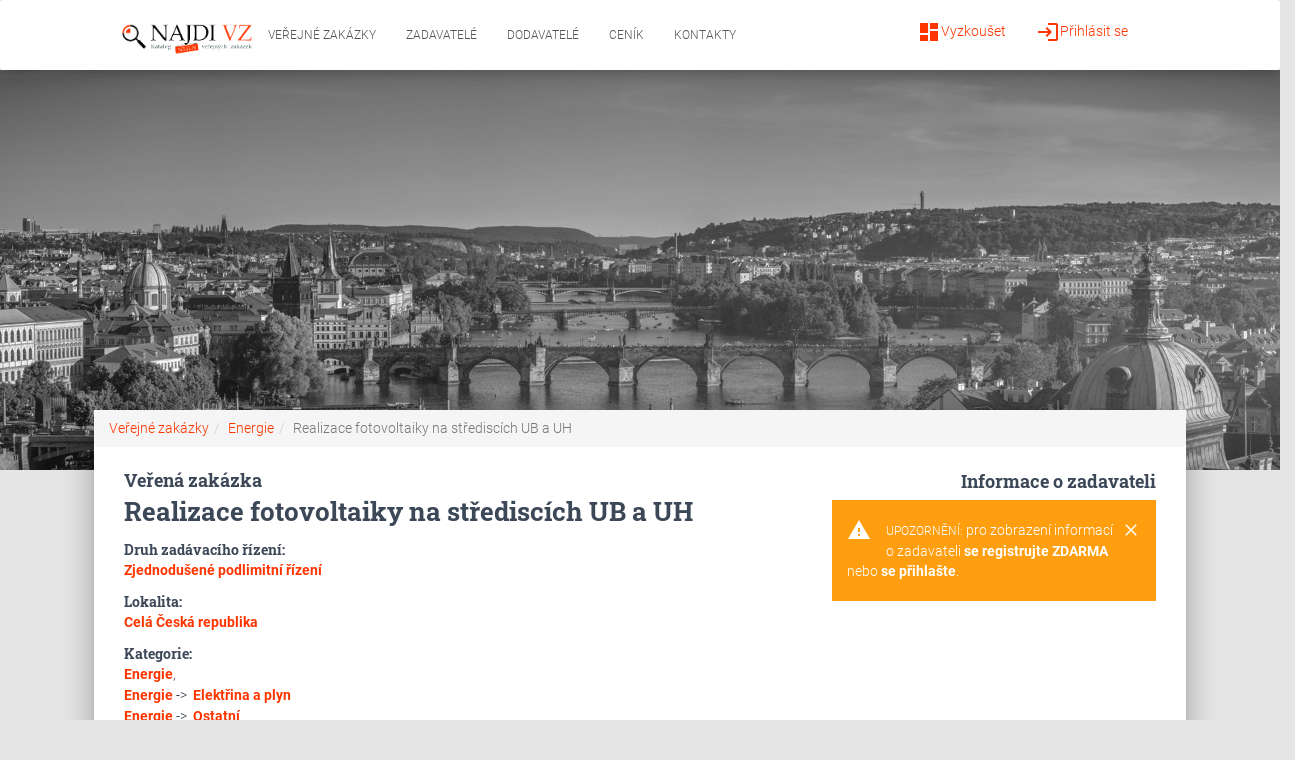

--- FILE ---
content_type: text/html; charset=utf-8
request_url: https://www.najdivz.cz/verejne-zakazky/realizace-fotovoltaiky-na-strediscich-ub-a-uh-1379981/
body_size: 5540
content:
<!DOCTYPE html>
<html>
<head>
<meta http-equiv="Content-Type" content="text/html; charset=utf-8">
<title>Veřejná zakázka - Realizace fotovoltaiky na střediscích UB a UH  2023 | najdivz.cz</title>
<meta name="keywords" content="Veřejná,zakázka,Realizace,fotovoltaiky,na,střediscích,UB,a,UH">
<meta name="description" content="Předmětem ✅ této poptávky je dodávka a realizace fotovoltaiky na střediska Uherský Brod (UB) a Uherské Hradiště (UH) dle přiložené projektové">
<meta name="robots" content="all,index,follow,noarchive">
<meta name="revisit-after" content="2 Days">
<meta name="author" content="PublicFun">
<link rel="canonical" href="https://www.najdivz.cz/verejne-zakazky/realizace-fotovoltaiky-na-strediscich-ub-a-uh-1379981/">
<link rel="dns-prefetch" href="//www.googletagmanager.com">
<link rel="dns-prefetch" href="//www.google-analytics.com">

    <meta name="viewport" content="width=device-width, initial-scale=1.0, maximum-scale=1.0,user-scalable=0">
  <meta name="referrer" content="origin-when-crossorigin">
    <meta name="robots" content="index, follow">
  <meta name="format-detection" content="telephone=no">
<link rel="apple-touch-icon" sizes="57x57" href="/icon/apple-icon-57x57.png">
<link rel="apple-touch-icon" sizes="60x60" href="/icon/apple-icon-60x60.png">
<link rel="apple-touch-icon" sizes="72x72" href="/icon/apple-icon-72x72.png">
<link rel="apple-touch-icon" sizes="76x76" href="/icon/apple-icon-76x76.png">
<link rel="apple-touch-icon" sizes="114x114" href="/icon/apple-icon-114x114.png">
<link rel="apple-touch-icon" sizes="120x120" href="/icon/apple-icon-120x120.png">
<link rel="apple-touch-icon" sizes="144x144" href="/icon/apple-icon-144x144.png">
<link rel="apple-touch-icon" sizes="152x152" href="/icon/apple-icon-152x152.png">
<link rel="apple-touch-icon" sizes="180x180" href="/icon/apple-icon-180x180.png">
<link rel="icon" type="image/png" sizes="192x192"  href="/icon/android-icon-192x192.png">
<link rel="icon" type="image/png" sizes="32x32" href="/icon/favicon-32x32.png">
<link rel="icon" type="image/png" sizes="96x96" href="/icon/favicon-96x96.png">
<link rel="icon" type="image/png" sizes="16x16" href="/icon/favicon-16x16.png">
<link rel="manifest" href="/icon/manifest.json">
<meta name="msapplication-TileColor" content="#ffffff">
<meta name="msapplication-TileImage" content="/icon/ms-icon-144x144.png">
<meta name="theme-color" content="#ffffff">








<link rel="stylesheet" type="text/css" href="https://www.najdivz.cz/webtemp/cssloader-3562ab1d5185.css?1617791258"><script type="text/javascript" defer src="https://www.najdivz.cz/webtemp/jsloader-97f64abf69d3.js?1615383777"></script>
	<link rel="shortcut icon" type="image/x-icon" href="https://www.najdivz.cz//images/favicon.ico">

<script type="text/javascript">
(function(i,s,o,g,r,a,m){i['GoogleAnalyticsObject']=r;i[r]=i[r]||function(){
(i[r].q=i[r].q||[]).push(arguments)},i[r].l=1*new Date();a=s.createElement(o),
m=s.getElementsByTagName(o)[0];a.async=1;a.src=g;m.parentNode.insertBefore(a,m)
})(window,document,'script','//www.google-analytics.com/analytics.js','ga');

ga('create', 'UA-42196960-1', 'najdivz.cz');
ga('send', 'pageview');
</script>
<script src="https://www.google.com/recaptcha/api.js"></script>
<script>

    function regSubmit(token) {
        var url = "https:\/\/www.najdivz.cz\/front\/sp.demand\/verify-recaptcha\/?lang=cz"+"&token="+token;

        $.get(url, function(response) {
            if(response.valid) document.getElementById("frm-regForm-registerForm").submit();
            else location.reload();
        });

    }

</script>


</head>

<body class="notLogged front-sp-demand">

<nav class="navbar navbar-default navbar-expand-lg mb-0" role="navigation">
    <div class="col-md-10 col-md-offset-1 col-sm-12">
        <div class="navbar-header">
            <button type="button" class="navbar-toggle" data-toggle="collapse" data-target="#bs-example-navbar-collapse-1">
                <span class="sr-only">Toggle navigation</span>
                <span class="icon-bar"></span>
                <span class="icon-bar"></span>
                <span class="icon-bar"></span>
            </button>

            <a href="/" class="logoLink">
                <img src="/img/logo_najdi_zakazky2.png" alt="Logo">
            </a>
        </div>

        <div class="collapse navbar-collapse" id="bs-example-navbar-collapse-1">
            <ul class="nav navbar-nav">

                    <li class="hidden-md hidden-lg hidden-sm">
                        <ul class="nav nav-pills-icons pull-right account-icons">
                                <li><a href="/prihlaseni/"><i class="material-icons">login</i>Přihlásit se</a></li>
                                <li><a href="/registrace/"><i class="material-icons">dashboard</i>Vyzkoušet</a></li>
                        </ul>
                    </li>
                <li class="active"><a href="/">Veřejné zakázky</a></li>
                <li ><a href="/profily-zadavatelu/">Zadavatelé</a></li>
                <li ><a href="/profily-dodavatelu/">Dodavatelé</a></li>
                <li ><a href="/balicky-sluzeb">Ceník</a></li>
                <li ><a href="/kontakt/">Kontakty</a></li>

            </ul>
            <ul class="nav nav-pills-icons pull-right account-icons">
                <li class="pull-right"><a href="/prihlaseni/"><i class="material-icons">login</i>Přihlásit se</a></li>
                <li class="pull-right"><a href="/registrace/"><i class="material-icons">dashboard</i>Vyzkoušet</a></li>
            </ul>
        </div>
    </div>
</nav>


	<div id="wrap" class="brown">

        <div class="flashes">
<div id="snippet--flashMessage"></div>        </div>
        <div class="header-bg">
			<div class="page-header header-mini" data-parallax="false" style="background-image: url('/img/header-bg3.jpg'); background-size: cover; background-position: top center;">
			</div>


		</div>


			<div class="row">
				<main class="main main-raised col-xs-10 col-xs-offset-1">
					<div class="container">
<nav aria-label="breadcrumb" role="navigation">
			  <ol class="breadcrumb"><li class="breadcrumb-item"><a href="/">Veřejné zakázky</a></li><li class="breadcrumb-item"><a href="/front/sp.category/?url=energie&lang=cz">Energie</a></li><li class="breadcrumb-item active" aria-current="page">Realizace fotovoltaiky na střediscích UB a UH</li></ol>
			</nav>	<script type="application/ld+json">
			{
				"@context": "http://schema.org",
	  			"@type": "BreadcrumbList",
	  			"itemListElement": [{
						"@type": "ListItem",
						"position": 1,
						"name": "Veřejné zakázky",
						"item": "https://www.najdivz.cz//"
					},{
						"@type": "ListItem",
						"position": 2,
						"name": "Energie",
						"item": "https://www.najdivz.cz//front/sp.category/?url=energie&lang=cz"
					},{
						"@type": "ListItem",
						"position": 3,
						"name": "Realizace fotovoltaiky na střediscích UB a UH",
						"item": "https://www.najdivz.cz//front/sp.demand/?url=realizace-fotovoltaiky-na-strediscich-ub-a-uh&lang=cz"
					}
		]
	}
	</script>  <div id="subpage">
<div id="snippet-detail-"><div class="row">
<div class="col-md-8 col-sm-12">
	<h1 class="h5 title m-0">Veřená zakázka</h1>
	<h1 class="h3 title mt-0">Realizace fotovoltaiky na střediscích UB a UH</h1>
	<div class="title mt-3">Druh zadávacího řízení:</div>
		<a href="/verejne-zakazky-podle-druhu/zjednodusena-podlimitni-rizeni-zpr-2/"><strong>Zjednodušené podlimitní řízení</strong></a>
	<div class="title mt-3">Lokalita:</div>
		<a href="/vyhledavani/?location=Cel%C3%A1+%C4%8Cesk%C3%A1+republika"><strong>Celá Česká republika</strong></a>

	

<div class="title mt-3">Kategorie:</div>
	
	<a href="/verejne-zakazky/kategorie-energie-32/"><strong>Energie</strong></a>,&nbsp;
	<br><a href="/verejne-zakazky/kategorie-energie-32/"><strong>Energie</strong></a> ->&nbsp;
	<a href="/verejne-zakazky/kategorie-elektrina-a-plyn-50/"><strong>Elektřina a plyn</strong></a>
	<br><a href="/verejne-zakazky/kategorie-energie-32/"><strong>Energie</strong></a> ->&nbsp;
	<a href="/verejne-zakazky/kategorie-ostatni-65/"><strong>Ostatní</strong></a>

	<div class="title mt-3">CPV kódy:</div>
		<a href="/verejne-zakazky/cpv-elektricka-energie-vytapeni-solarni-a-jaderna-energie-308/">09300000-2 - <strong>Elektrická energie, vytápění, solární a jaderná energie</strong></a>



		<div class="title mt-3">Popis:</div>
		<p class="demandDescription">
			Předmětem této poptávky je dodávka a realizace fotovoltaiky na střediska Uherský Brod (UB) a Uherské Hradiště (UH) dle přiložené projektové dokumentace.  Dodávkou a instalací FVE se rozumí nová stavba výrobny elektrické energie, konkrétně stavba Fotovoltaické elektrárny na střeše stávajících objektů investora a její napojení na stávající rozvody investora.   Celkový výkon FVE bude minimálně 19,8 kWp pro středisko UB a 49,5 kWp pro středisko UH.   Realizace musí splňovat podmínky 11. výzvy Ministerstva životního prostředí (název výzvy v MS 2021: MŽP 11. výzva, SC1.2., opatření 1.2.1. a 1.2.2., průběžná), aby bylo možné požádat o dotaci z této výzvy.
		</p>

		<div class="alert alert-warning mt-2">
			<div class="container">
				<div class="alert-icon">
					<i class="material-icons">warning</i>
				</div>
				<button type="button" class="close" data-dismiss="alert" aria-label="Close">
					<span aria-hidden="true"><i class="material-icons">clear</i></span>
				</button>
				<b>Upozornění:</b>
				pro zobrazení zadávacích podmínek <a href="/registrace/" class=""><strong>se registrujte ZDARMA</strong></a> nebo <a href="/prihlaseni/" class=""><strong>se přihlašte</strong></a>.
			</div>
		</div>


<ul class="dates list-group col-lg-10 col-sm-12 pr-0">
	<h3 class="h4 title">Termíny:</h3>



		<li class="list-group-item">
			<div class="row">
				<div class="col-md-12">
					<i class="material-icons pull-left pt-1">calendar_today</i>&nbsp;<div class="pull-left pt-1">Lhůta pro podání nabídek do:</div>
					<div class="pull-right bg-primary pt-1 pb-1 pl-3 pr-3"><strong>30.03.2023</strong></div>
				</div>
			</div>
		</li>



</ul>


</div>

	<ul class="col-md-4 col-sm-12 placerInfo">
		<div class="row">
			<h4 class="title m-0 text-right col-md-12">Informace o zadavateli</h4>
		</div>
		<div class="alert alert-warning mt-2">
			<div class="container">
				<div class="alert-icon">
					<i class="material-icons">warning</i>
				</div>
				<button type="button" class="close" data-dismiss="alert" aria-label="Close">
					<span aria-hidden="true"><i class="material-icons">clear</i></span>
				</button>
				<b>Upozornění:</b>
				pro zobrazení informací o zadavateli <a href="/registrace/" class=""><strong>se registrujte ZDARMA</strong></a> nebo <a href="/prihlaseni/" class=""><strong>se přihlašte</strong></a>.
			</div>
		</div>
	</ul>


				<div class="col-md-12">
					<h3 class="h4 title">Další podobné zakázky:</h3>
					<table class="table table-striped">
						<thead>
						<tr>
							<td class="col-sm-9 col-xs-12">Název zakázky</td>
							<td class="col-sm-3 hidden-xs">Místo plnění</td>
						</tr>
						</thead>
						<tbody>
							<tr>
								<td class="col-xs-9">
									<a href="/verejne-zakazky/sdruzene-sluzby-dodavky-elektricke-energie-pro-mesto-semily-a-jeho-organizace-1246807/" title="Sdružené služby dodávky elektrické energie pro Město Semily a jeho organizace" class="demand">
										Sdružené služby dodávky elektrické energie pro Město Semily a jeho organizace
									</a>
								</td>
								<td class="col-xs-3">
											<a href="/vyhledavani/?location=Libereck%C3%BD+kraj" class="place"><i class="material-icons">place</i> Liberecký kraj</a>
								</td>
							</tr>
							<tr>
								<td class="col-xs-9">
									<a href="/verejne-zakazky/sdruzene-sluzby-dodavky-elektricke-energie-pro-mesto-mimon-a-jeho-organizace-1264447/" title="Sdružené služby dodávky elektrické energie pro město Mimoň a jeho organizace" class="demand">
										Sdružené služby dodávky elektrické energie pro město Mimoň a jeho organizace
									</a>
								</td>
								<td class="col-xs-3">
											<a href="/vyhledavani/?location=Libereck%C3%BD+kraj" class="place"><i class="material-icons">place</i> Liberecký kraj</a>
								</td>
							</tr>
							<tr>
								<td class="col-xs-9">
									<a href="/verejne-zakazky/12-22-nakup-a-odber-tepelne-energie-v-bytovem-dome-stamicova-11-623-00-1289868/" title="12-22 Nákup a odběr tepelné energie v bytovém domě Stamicova 11, 623 00" class="demand">
										12-22 Nákup a odběr tepelné energie v bytovém domě Stamicova 11, 623 00
									</a>
								</td>
								<td class="col-xs-3">
											<a href="/vyhledavani/?location=Cel%C3%A1+%C4%8Cesk%C3%A1+republika" class="place"><i class="material-icons">place</i> Celá Česká republika</a>
								</td>
							</tr>
							<tr>
								<td class="col-xs-9">
									<a href="/verejne-zakazky/12-22-nakup-a-odber-tepelne-energie-v-bytovem-dome-stamicova-11-623-00-1289947/" title="12-22 Nákup a odběr tepelné energie v bytovém domě Stamicova 11, 623 00" class="demand">
										12-22 Nákup a odběr tepelné energie v bytovém domě Stamicova 11, 623 00
									</a>
								</td>
								<td class="col-xs-3">
											<a href="/vyhledavani/?location=Cel%C3%A1+%C4%8Cesk%C3%A1+republika" class="place"><i class="material-icons">place</i> Celá Česká republika</a>
								</td>
							</tr>
							<tr>
								<td class="col-xs-9">
									<a href="/verejne-zakazky/snizeni-energeticke-narocnosti-provozovny-1298642/" title="Snížení energetické náročnosti provozovny" class="demand">
										Snížení energetické náročnosti provozovny
									</a>
								</td>
								<td class="col-xs-3">
											<a href="/vyhledavani/?location=Cel%C3%A1+%C4%8Cesk%C3%A1+republika" class="place"><i class="material-icons">place</i> Celá Česká republika</a>
								</td>
							</tr>
							<tr>
								<td class="col-xs-9">
									<a href="/verejne-zakazky/dodavky-tepelne-energie-pro-budovu-nam-svobody-72-8-brno-v-letech-2023-2024-1314452/" title="Dodávky tepelné energie pro budovu nám. Svobody 72/8, Brno v letech 2023-2024" class="demand">
										Dodávky tepelné energie pro budovu nám. Svobody 72/8, Brno v letech 2023-2024
									</a>
								</td>
								<td class="col-xs-3">
											<a href="/vyhledavani/?location=Cel%C3%A1+%C4%8Cesk%C3%A1+republika" class="place"><i class="material-icons">place</i> Celá Česká republika</a>
								</td>
							</tr>
							<tr>
								<td class="col-xs-9">
									<a href="/verejne-zakazky/realizace-energeticky-uspornych-opatreni-ms-1319678/" title="Realizace energeticky úsporných opatření MŠ" class="demand">
										Realizace energeticky úsporných opatření MŠ
									</a>
								</td>
								<td class="col-xs-3">
											<a href="/vyhledavani/?location=Cel%C3%A1+%C4%8Cesk%C3%A1+republika" class="place"><i class="material-icons">place</i> Celá Česká republika</a>
								</td>
							</tr>
							<tr>
								<td class="col-xs-9">
									<a href="/verejne-zakazky/zpracovani-posouzeni-moznosti-reseni-rozvoje-a-zmen-zasobovani-energii-v-novem-straseci-1322765/" title="Zpracování posouzení možností řešení rozvoje a změn zásobování energií v Novém Strašecí" class="demand">
										Zpracování posouzení možností řešení rozvoje a změn zásobování energií v Novém Strašecí
									</a>
								</td>
								<td class="col-xs-3">
											<a href="/vyhledavani/?location=Hlavn%C3%AD+m%C4%9Bsto+Praha" class="place"><i class="material-icons">place</i> Hlavní město Praha</a>
								</td>
							</tr>
							<tr>
								<td class="col-xs-9">
									<a href="/verejne-zakazky/dodavka-fotovoltaicke-elektrarny-tepelnych-cerpadel-a-mar-vcetne-instalaci-a-souvisejicich-praci-1356901/" title="Dodávka fotovoltaické elektrárny, tepelných čerpadel a MaR včetně instalací a souvisejících prací" class="demand">
										Dodávka fotovoltaické elektrárny, tepelných čerpadel a MaR včetně instalací a souvisejících prací
									</a>
								</td>
								<td class="col-xs-3">
											<a href="/vyhledavani/?location=Cel%C3%A1+%C4%8Cesk%C3%A1+republika" class="place"><i class="material-icons">place</i> Celá Česká republika</a>
								</td>
							</tr>
							<tr>
								<td class="col-xs-9">
									<a href="/verejne-zakazky/dodavka-fotovoltaicke-elektrarny-tepelnych-cerpadel-a-mar-vcetne-instalaci-a-souvisejicich-praci-1356990/" title="Dodávka fotovoltaické elektrárny, tepelných čerpadel a MaR včetně instalací a souvisejících prací" class="demand">
										Dodávka fotovoltaické elektrárny, tepelných čerpadel a MaR včetně instalací a souvisejících prací
									</a>
								</td>
								<td class="col-xs-3">
											<a href="/vyhledavani/?location=Moravskoslezsk%C3%BD+kraj" class="place"><i class="material-icons">place</i> Moravskoslezský kraj</a>
								</td>
							</tr>
						</tbody>
					</table>
				</div>
</div></div>  </div>
</div>
				</main>
			</div>
		<footer class="footer footer-black footer-big">
			<div class="container">
				<div class="content">
<div class="col-md-4">
	<h5>O nás</h5>
	<div class="list-group">
		<a href="/informace/vse-o-najdi-vz.html" class="list-group-item list-group-item-action">Vše o NAJDI VZ</a>
		<a href="/obchodni-podminky" class="list-group-item list-group-item-action">Obchodní podmínky</a>
		<a href="/menu/gdpr.html" class="list-group-item list-group-item-action">GDPR</a>
		<a href="/balicky-sluzeb" class="list-group-item list-group-item-action">Ceník</a>
		<a href="/kontakt/" class="list-group-item list-group-item-action">Kontakty</a>

	</div>
</div>

<div class="col-md-4">
	<h5 class="wide">NAJDI VZ</h5>
	<div class="list-group">
		<a href="/informace/vse-o-najdi-vz-verejne-zakazky.html" class="list-group-item list-group-item-action">Vše o NAJDI VZ - Veřejné zakázky</a>
		<a href="/pro-zadavatele/jak-vyhledavat-s-najdi-vz-verejne-zakazky.html" class="list-group-item list-group-item-action">Jak vyhledávat s NAJDI VZ - Veřejné zakázky</a>
		<a href="/informace/metodika-vyhledavani.html" class="list-group-item list-group-item-action">Metodika vyhledávání - návod s příklady</a>
		<a href="/informace/caste-dotazy.html" class="list-group-item list-group-item-action">Časté dotazy</a>
	</div>
</div>

<div class="col-md-4">
	<h5 class="wide">Veřejné zakázky</h5>
	<div class="list-group">
		<a href="/statni-verejne-zakazky" class="list-group-item list-group-item-action">Státní veřejné zakázky</a>
		<a href="/verejne-zakazky-2026" class="list-group-item list-group-item-action">Veřejné zakázky 2026</a>
		<a href="/druhy-verejnych-zakazek/" class="list-group-item list-group-item-action">Druhy veřejných zakázek</a>
		<a href="/cpv-kody/" class="list-group-item list-group-item-action">CPV kódy</a>
		
	</div>
</div>

				</div>
				<div class="content">
					<div class="col-md-6">
<div class="textarea">
	<h5><strong>Zákaznická podpora</strong></h5>
</div>
<div class="textarea email">
	
	<p><strong><span class="emmto">info<span class='zv'>[zavinac]</span>najdivz[tecka]cz</span></strong></p>
	
	
</div>
<div class="textarea text-gray">
	<small>Denně od 10:00 do 16:30</small>
</div>					</div>
					<div class="col-md-6">

					</div>
				</div>
				<div class="copyright col-md-4 col-md-offset-8 text-left"><a href="https://dasonele.cz" target="_blank">www.dasonele.cz</a></div>
			</div>
		</footer>
	</div>

				
				
			<!-- Modal -->
			<div class="modal fade popup popupStandard" tabindex="-1" role="dialog" aria-hidden="true"  data-timeout="15" data-type="2">
				<div class="modal-dialog" role="document">
					<div class="modal-content">
						<div class="modal-header">
							<button type="button" class="close" data-dismiss="modal" aria-label="Close">
								<span aria-hidden="true">&times;</span>
							</button>
						</div>
						<div class="modal-body">
							<h3 class="text-center">Chcete vědět, kdo je zadavatelem zakázky:<br> Realizace fotovoltaiky na střediscích UB a UH ?</h3>
							<p>Zaregistrujte se <b>ZDARMA</b> a zobrazte si kompletní informace.</p>
						</div>
						<div class="modal-footer">
							<div class="text-center">
								<a href="/registrace/?popup=2" class="btn btn-primary auto">Chci vidět zadavatele !</a>
							</div>
						</div>
					</div>
				</div>
			</div>
				</body>
</html>
